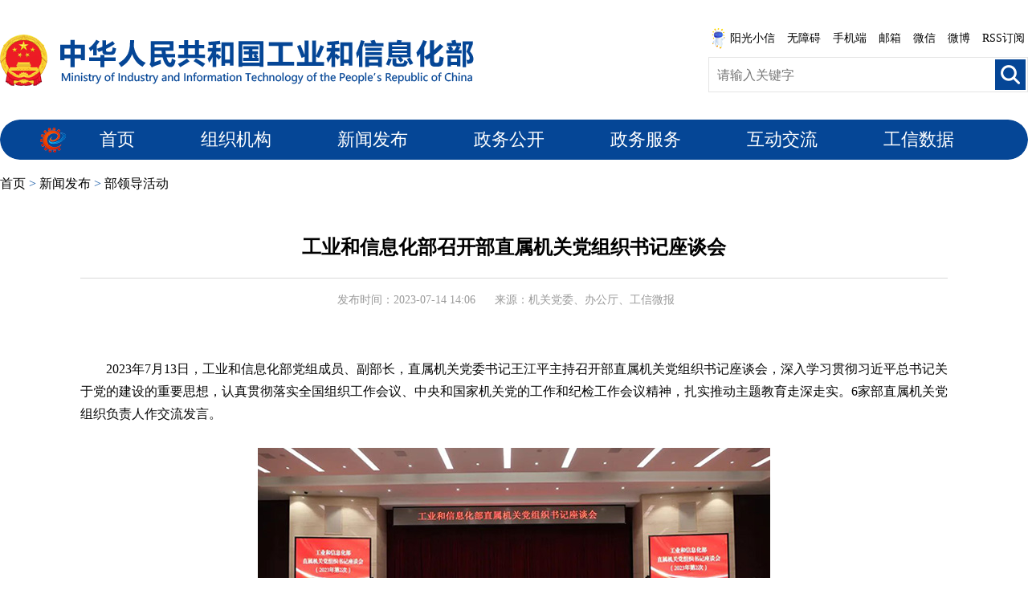

--- FILE ---
content_type: text/html; charset=utf-8
request_url: https://www.miit.gov.cn/xwdt/gxdt/ldhd/art/2023/art_323caedc62e84a96ab90959095bfd8ef.html
body_size: 4255
content:
<!DOCTYPE html PUBLIC "-//W3C//DTD XHTML 1.0 Transitional//EN" "http://www.w3.org/TR/xhtml1/DTD/xhtml1-transitional.dtd">
<html xmlns="http://www.w3.org/1999/xhtml">
<head>
    <meta http-equiv="Content-Type" content="text/html; charset=utf-8" />
    <meta name="”renderer”" content="”webkit”" /> 
<meta http-equiv="X-UA-Compatible" content="IE=edge,chrome=1">
    
	<META HTTP-EQUIV="pragma" CONTENT="no-cache"><META HTTP-EQUIV="Cache-Control" CONTENT="no-store, must-revalidate">
<style>
@media screen and (max-width: 750px){
 #con_con *{max-width:100% !important;overflow-x:auto !important;}
}
</style>
</META></META></meta><script src="/cms_files/default/script/jslib/jquery.js"></script>
 <script src="/cms_files/default/script/jslib/jquery.cookie.js"></script>
 <script src="/cms_files/default/script/layui/layui.all.js"></script>
 <script src="/cms_files/default/script/layui/layer/layer.js"></script>
 <script src="/script/webglobal.js"></script>
 <script src="/plugins/libs/require.js"></script>
 <script src="/plugins/libs/load.js"></script>
 <script src="/script/webgray.js"></script>
 <link rel="stylesheet" href="/cms_files/default/css/article.css" />
<link rel="stylesheet" href="/cms_files/default/css/iconfont.css" />
<link rel="stylesheet" href="/cms_files/default/script/layui/css/layui.css" />
<title>工业和信息化部召开部直属机关党组织书记座谈会</title>
<meta name="SiteName" content="中华人民共和国工业和信息化部">
<meta name="SiteDomain" content="www.miit.gov.cn">
<meta name="SiteIDCode" content="bm07000001">
<meta name="ColumnName" content="部领导活动">
<meta name="ColumnType" content="部领导活动">
<meta name="ArticleTitle" content="工业和信息化部召开部直属机关党组织书记座谈会">
<meta name="PubDate" content="2023-07-14 15:00">
<meta name="ContentSource" content="机关党委、办公厅、工信微报">
<meta name="Keywords" content="党,工作,组织,全面,建设">
<meta name="Author" content="">
<meta name="Description" content="2023年7月13日，工业和信息化部党组成员、副部长，直属机关党委书记王江平主持召开部直属机关党组织书记座谈会，深入学习贯彻习近平总书记关于党的建设的重要思想，认真贯彻落实全国组织工作会议、中央和国家机关党的工作和纪检工作会议精神，扎实推动主题教育走深走实。6家部直属机关党组织负责人作交流发言。">
<meta name="Url" content="/xwdt/gxdt/ldhd/art/2023/art_323caedc62e84a96ab90959095bfd8ef.html">
<meta name="MakeTime" content="2024-09-20 14:42:54">

<meta id="pagetype" content="1">
</meta></meta></meta></meta></meta></meta></meta></meta></meta></meta></meta></meta></meta></meta></head>

<body id="page_type" alt="文章页" class="wzy-wrapper">
<link type="text/css" href="/cms_files/webmiit/tplobject/gxbsy/ff67ad1d084a4a7693d9cac7ab3e299a/images/layout.css" rel="stylesheet" />
<link href="/cms_files/webmiit/tplobject/gxbsy/ff67ad1d084a4a7693d9cac7ab3e299a/images/main.css" type="text/css" rel="stylesheet">

<script type="text/javascript" src="/cms_files/webmiit/tplobject/gxbsy/ff67ad1d084a4a7693d9cac7ab3e299a/images/pdy_tyyr.js"></script>

<div class="w1100 head clearfix"><script src="/cms_files/filemanager/script/201911/6b79016112cc4d66aeb22aa6d9d999dc.js" type="text/javascript" charset="utf-8"></script>
</div>
<script src="/cms_files/filemanager/script/20201/f77a47db235946388a3ee648b566c5ac.js" type="text/javascript" charset="utf-8"></script>
<div style="background:url(/cms_files/webmiit/tplobject/gxbsy/ff67ad1d084a4a7693d9cac7ab3e299a/images/7037090.png) repeat-x; width:100%; height:10px;"></div>

<div class="w980 center mnav">
    <span>
      <a href="/index.html">首页</a>  >  
      <a href="/xwfb/index.html">新闻发布</a>  >  
      <a href="/xwfb/bldhd/index.html">部领导活动</a>
    </span>
</div>

<div class="w980 center cmain">
<script src="/cms_files/filemanager/1226211233/script/20238/ac3a4b2a769f440d86dc4b78a6dc142d.js" type="text/javascript" charset="utf-8"></script>    
    <div class="ctitle">
        
        <h1 id="con_title">工业和信息化部召开部直属机关党组织书记座谈会</h1>
        
    
    </div>
    
    <div class="cinfo center">
        <span id="con_time">发布时间：2023-07-14 14:06</span>  <span>来源：机关党委、办公厅、工信微报</span>
    </div>
    
    
    <div class="ccontent center" id="con_con" style="font-size:14px;font-family:'宋体';">
        <p style="text-indent: 2em;">2023年7月13日，工业和信息化部党组成员、副部长，直属机关党委书记王江平主持召开部直属机关党组织书记座谈会，深入学习贯彻习近平总书记关于党的建设的重要思想，认真贯彻落实全国组织工作会议、中央和国家机关党的工作和纪检工作会议精神，扎实推动主题教育走深走实。6家部直属机关党组织负责人作交流发言。</p><p style="text-indent: 2em;"><br /></p><p style="text-align: center;"><img title="640.jpg" style="border:none;" src="/cms_files/filemanager/1226211233/picture/20236/5e097701b48246669ec2db59ccdabdc4.jpg" /></p><p><br /></p><p style="text-indent: 2em;">大家一致认为，习近平总书记关于党的建设的重要思想，高屋建瓴、视野宏阔、内涵丰富、博大精深、逻辑严密、科学系统，是全面推进新时代党的建设新的伟大工程的根本遵循和行动指南。大家纷纷表示，要把学习贯彻习近平总书记关于党的建设的重要思想作为新时代党的建设的一项重大政治任务抓紧抓好，锚定推进新型工业化发展目标、现实特点和工作需要，提升党的组织体系整体效能，引领保障工业和信息化高质量发展。</p><p><br /></p><p style="text-indent: 2em;">会议强调，各单位要深入学习贯彻习近平总书记关于党的建设的重要思想，在加强党的领导、推进党的事业、全面从严治党中充分发挥职能作用，始终以坚持和加强党中央集中统一领导为最高原则，以忠诚为党护党、全力兴党强党为根本使命，以解决大党独有难题、健全全面从严治党体系为重大任务，做好新时代新征程党建和组织工作，为推动新型工业化、建设制造强国和网络强国提供坚强组织保证。扎实推进各项重点工作任务，持续完善党员、干部理论教育培训长效机制，大力抓好领导班子和干部队伍建设，着力强化优化人才支撑体系，切实增强基层党组织政治功能和组织功能，坚持从严管理党员全面提高党员队伍质量，不折不扣把党中央决策部署落到实处。全面准确把握主题教育的目标要求，把理论学习、调查研究、推动发展、检视整改等贯通起来，有机融合、一体推进，确保圆满完成党的建设和业务发展各项任务。</p><p><br /></p><p style="text-indent: 2em;">会议要求，各单位党组织负责人要知责于心、担责于身、履责于行，用心用情用力、主动担当作为，组织广大党员、干部全面推动主题教育走深走实，全面提升党建工作质量，把主题教育和党建工作成果切实转化为引领保障工业和信息化高质量发展的实际成效。</p><p><br /></p><p style="text-indent: 2em;">部党建工作领导小组成员单位主要负责同志，部机关各司局、部直属各单位、部代管基金公司党组织负责人参加会议。</p>
        
        
    
    
    
    </div>
    
    <!--二维码-->
    <div id="ewmzs"></div>
    
    <div class="article_fd">
        <div class="article_fd_l">
            <div class="share">
                <!--分享代码开始-->
                <div id="shareSc"></div>
                <!--分享代码结束-->
            </div>
    
        </div>
    
        <div class="article_fd_r">
            <a href="javascript:window.scrollTo(0,0);">【返回顶部】</a>
            <a href="javascript:window.opener=null;window.open('','_self');window.close();">【关闭窗口】</a>
            <a href="javascript:window.print()">【打印本页】</a>
        </div>
    
    </div>
           <style>
    .cinfo span{ margin-right:20px}
    </style>       
    
    <script>
        $(function () {
               var ua = window.navigator.userAgent.toLowerCase();
if (window.screen.width < 648) {
 $(".ccontent a").each(function(){
     if ($(this).attr("href").indexOf("attach")!==-1) {
         $(this).attr("download",$(this).text());
         if (ua.match(/micromessenger/i) == 'micromessenger') {
                    $(this).on("click",function () {
                        atturl = "https://www.miit.gov.cn"+$(this).attr("href")
                        wx.miniProgram.navigateTo({
                     url:"/pages/file-upload/main?url="+encodeURIComponent(atturl)
                     });
                     
                     return false;
                    })
                 // 打开微信特定页面，然后下载文件
             } 

     }
    
 })
}
        })
     
</script>




<script>
var authorizedReadUnitId = "ed3727ac522348a8ab836d8954192cf9";
</script><script id="ed3727ac522348a8ab836d8954192cf9" src="/cms_files/default/script/AuthorizedRead/unitbuild.js?v=3.1.3-GXB" webId="8d828e408d90447786ddbe128d495e9e" parseType="build" url="/api-gateway/jpaas-publish-server/front/page/build/unit" queryData="{&quot;parseType&quot;:&quot;build&quot;,&quot;webId&quot;:&quot;8d828e408d90447786ddbe128d495e9e&quot;,&quot;tplSetId&quot;:&quot;209741b2109044b5b7695700b2bec37e&quot;,&quot;pageType&quot;:&quot;article&quot;,&quot;tagId&quot;:&quot;文章正文2&quot;,&quot;editType&quot;:&quot;null&quot;,&quot;pageId&quot;:&quot;323caedc62e84a96ab90959095bfd8ef&quot;}"></script>

</div>

<script src="/cms_files/filemanager/script/20201/840397482ca5455aa2209d4942e43e72.js" type="text/javascript" charset="utf-8"></script>

<script type="text/javascript" src="/cms_files/webmiit/tplobject/gxbsy/ff67ad1d084a4a7693d9cac7ab3e299a/images/shareSc.js"></script>
</link></body>
</html>

--- FILE ---
content_type: text/html; charset=utf-8
request_url: https://www.miit.gov.cn/jubac/sync/detailcollect.do
body_size: 5088
content:
var juba_domain={'domain':'www.miit.gov.cn','webid':'12'};vcdomain = 'https://ythxxfb.miit.gov.cn/jubac/sync/getUserInfo.do';
(function() {
    var vc_path = vcdomain;
    var D = top.document,
    L = D.location,
    R = D.referrer,
    W = window,
    E = encodeURIComponent;
    var iscookie = navigator.cookieEnabled ? "1": "0";
    var timestamp = Date.parse(new Date());
    var l_time = "0";
    var old_time = "0";
    var lastdays = "-1";
    var userAgent = navigator.userAgent;
    var VC = {
        client: {},
        getUser: function() {
            var userdata = getCookie("_jubacdata");
            if (userdata != null && userdata != "") {
                this.client.userdata = userdata
            }
        },
        getMeta: function() {
            var artid = "";
            var artid1 = document.getElementById("artid");
            if (artid1 != null) {
                artid = artid1.content
            }
            var colid = "";
            var colid1 = document.getElementById("colid");
            if (colid1 != null) {
                colid = colid1.content
            }
            var itemid = "";
            var themeid = "";
            var themename = "";
            var deptid = "";
            var itemname = "";
            var deptname = "";
            var itemname1 = document.getElementById("itemname");
            if (itemname1 != null) {
                itemname = itemname1.name;
                themename = itemname1.content
            }
            var deptname1 = document.getElementById("deptname");
            if (deptname1 != null) {
                deptname = deptname1.content
            }
            this.client.artid = artid;
            this.client.colid = colid;
            this.client.itemid = itemid;
            this.client.itemname = itemname;
            this.client.themeid = themeid;
            this.client.themename = themename;
            this.client.deptid = deptid;
            this.client.deptname = deptname
        },
        getRnd: function() {
            this.client.rnd = Math.round(Math.random() * 4000000000)
        },
        getCookid: function() {
            var uv = "";
            visitortype = "1";
            var date = new Date();
            var year = date.getFullYear();
            var month = date.getMonth() + 1;
            var strDate = date.getDate();
            if (month < 10) {
                month = "0" + month
            }
            if (strDate < 10) {
                strDate = "0" + strDate
            }
            var currentDate = "" + year + month + strDate;
            if (iscookie == 0) {
                uv = 0;
                visitortype = "2"
            } else {
                if (W.localStorage) {
                    uv = eval(localStorage.getItem("juba_cookid"));
                    if (uv == null) {
                        var rand1 = parseInt(Math.random() * 4000000000);
                        var rand2 = parseInt(Math.random() * 4000000000);
                        uv = eval(String(rand1) + String(rand2));
                        visitortype = "0";
                        localStorage.setItem("" + uv + currentDate, uv)
                    } else {
                        var todaycookie = localStorage.getItem("" + uv + currentDate);
                        if (todaycookie != null) {
                            visitortype = "0"
                        }
                        var lastt = localStorage.getItem("lasttime" + uv);
                        if (lastt == null) {
                            lastdays = 0
                        } else {
                            lastdays = eval(currentDate) - eval(lastt)
                        }
                    }
                    localStorage.setItem("lasttime" + uv, currentDate);
                    localStorage.setItem("juba_cookid", uv)
                }
            }
            this.client.cookid = uv;
            this.client.visitortype = visitortype;
            this.client.lastdays = lastdays
        },
        getSessionid: function() {
            var session = "";
            var sessiontype = "1";
            if (iscookie == 0) {
                session = 0;
                var sessiontype = "2"
            } else {
                if (W.sessionStorage) {
                    session = eval(sessionStorage.getItem("juba_sessionid"));
                    if (session == null) {
                        var rand1 = parseInt(Math.random() * 4000000000);
                        var rand2 = parseInt(Math.random() * 4000000000);
                        session = eval(String(rand1) + String(rand2));
                        sessiontype = "0"
                    } else {
                        old_time = eval(sessionStorage.getItem("timestamp"));
                        if (old_time != null) {
                            l_time = timestamp - old_time
                        }
                    }
                    sessionStorage.setItem("timestamp", timestamp);
                    sessionStorage.setItem("juba_sessionid", session)
                }
            }
            this.client.l_time = l_time / 1000;
            this.client.old_time = timestampToTime(old_time);
            this.client.sessionid = session;
            this.client.sessiontype = sessiontype
        },
        getUrl: function() {
            var visiturl = L.href ? E(L.href) : "";
            var jubacurl = D.getElementsByTagName("meta")["server"];
            if (jubacurl != null) {
                this.client.url = jubacurl.content
            } else {
                this.client.url = visiturl
            }
        },
        getTitle: function() {
            var title = D.title;
            title = encodeURI(title);
            var jubactitle = D.getElementsByTagName("meta")["ArticleTitle"];
            if (jubactitle != null) {
                title = jubactitle.content
            }
            this.client.title = title
        },
        getUrltype: function() {
            var urltype = typeof(juba_uuid) == "undefined" ? "": juba_uuid;
            if (urltype == null || urltype == "" || typeof(urltype) == "undefined") {
                var pagetypeid = D.getElementsByTagName("meta")["pagetype"];
                if (pagetypeid != null) {
                    urltype = pagetypeid.content == 3 ? 0 : pagetypeid.content
                } else {
                    urltype = geturltype()
                }
            }
            this.client.urltype = urltype
        },
        getPubdate: function(){
        	var pubdateid = D.getElementsByTagName("meta")["PubDate"];
        	if(pubdateid!=null){
        		pubdate = pubdateid.content;
        	}else{
        		pubdate = "";
        	}
        	this.client.pubdate = pubdate
        },
        getContentsource: function(){
        	var source = D.getElementsByTagName("meta")["ContentSource"];
        	if(source!=null){
        		contentsource = source.content
        	}else{
        		contentsource = "";
        	}
        	this.client.contentsource = contentsource
        },
        getHostname: function() {
            this.client.hostname = L.hostname
        },
        getRef: function() {
            this.client.ref = R ? E(R) : ""
        },
        getartcount: function() {
            var ispagecount = document.getElementById("artcount");
            if (ispagecount) {
                this.client.ispagecount = 1
            }
        },
        getBrowserType: function() {
            var isOpera = userAgent.indexOf("Opera") > -1;
            var isIE = userAgent.indexOf("compatible") > -1 && userAgent.indexOf("MSIE") > -1 && !isOpera;
            var isIE11 = userAgent.indexOf("rv") > -1 && !isOpera;
            var isEdge = userAgent.indexOf("Windows NT 6.1; Trident/7.0;") > -1 && !isIE;
            var isFF = userAgent.indexOf("Firefox") > -1;
            var isSafari = userAgent.indexOf("Safari") > -1 && userAgent.indexOf("Chrome") == -1;
            var isChrome = userAgent.indexOf("Chrome") > -1 && userAgent.indexOf("Safari") > -1;
            var isUC = userAgent.indexOf("UCBrowser") > -1;
            var isQQ = userAgent.indexOf("QQBrowser") > -1;
            if (isIE) {
                var reIE = new RegExp("MSIE (\\d+\\.\\d+);");
                reIE.test(userAgent);
                var fIEVersion = parseFloat(RegExp["$1"]);
                if (fIEVersion == 7) {
                    this.client.browser = "IE7"
                } else {
                    if (fIEVersion == 8) {
                        this.client.browser = "IE8"
                    } else {
                        if (fIEVersion == 9) {
                            this.client.browser = "IE9"
                        } else {
                            if (fIEVersion == 10) {
                                this.client.browser = "IE10"
                            } else {
                                this.client.browser = "IE7以下版本"
                            }
                        }
                    }
                }
            } else {
                if (isIE11) {
                    this.client.browser = "IE11"
                } else {
                    if (isSafari) {
                        this.client.browser = "Safari"
                    } else {
                        if (isChrome) {
                            this.client.browser = "Chrome"
                        } else {
                            if (isFF) {
                                this.client.browser = "Firefox"
                            } else {
                                if (isOpera) {
                                    this.client.browser = "Opera"
                                } else {
                                    if (isEdge) {
                                        this.client.browser = "Edge"
                                    } else {
                                        if (isUC) {
                                            this.client.browser = "UC浏览器"
                                        } else {
                                            if (isQQ) {
                                                this.client.browser = "QQ浏览器"
                                            } else {
                                                this.client.browser = "其它浏览器"
                                            }
                                        }
                                    }
                                }
                            }
                        }
                    }
                }
            }
        },
        getClientOs: function() {
            var name = "unknown";
            if (userAgent.indexOf("Android") != -1) {
                name = "Android"
            } else {
                if (userAgent.indexOf("iPhone") != -1) {
                    name = "iPhone"
                } else {
                    if (userAgent.indexOf("SymbianOS") != -1) {
                        name = "SymbianOS"
                    } else {
                        if (userAgent.indexOf("Windows Phone") != -1) {
                            name = "Windows Phone"
                        } else {
                            if (userAgent.indexOf("iPad") != -1) {
                                name = "iPad"
                            } else {
                                if (userAgent.indexOf("iPod") != -1) {
                                    name = "iPod"
                                }
                            }
                        }
                    }
                }
            }
            if (name != "unknown") {
                this.client.os = name;
                this.client.terminal = "app";
                return
            }
            if (userAgent.indexOf("Windows NT 10.0") != -1) {
                name = "Windows 10"
            } else {
                if (userAgent.indexOf("Windows NT 6.2") != -1) {
                    name = "Windows 8"
                } else {
                    if (userAgent.indexOf("Windows NT 6.1") != -1) {
                        name = "Windows 7"
                    } else {
                        if (userAgent.indexOf("Windows NT 6.0") != -1) {
                            name = "Windows Vista"
                        } else {
                            if (userAgent.indexOf("Windows NT 5.1") != -1) {
                                name = "Windows XP"
                            } else {
                                if (userAgent.indexOf("Windows NT 5.0") != -1) {
                                    name = "Windows 2000"
                                } else {
                                    if (userAgent.indexOf("Mac") != -1) {
                                        name = "Mac/iOS"
                                    } else {
                                        if (userAgent.indexOf("X11") != -1) {
                                            name = "UNIX"
                                        } else {
                                            if (userAgent.indexOf("Linux") != -1) {
                                                name = "Linux"
                                            }
                                        }
                                    }
                                }
                            }
                        }
                    }
                }
            }
            this.client.os = name;
            this.client.terminal = "pc"
        },
        getCookieEnabled: function() {
            this.client.cookie = navigator.cookieEnabled ? "1": "0"
        },
        getJavaEnabled: function() {
            this.client.java = navigator.javaEnabled ? "1": "0"
        },
        getResolution: function() {
            this.client.resolution = W.screen.width + "x" + W.screen.height
        },
        getColorDepth: function() {
            this.client.color = W.screen ? W.screen.colorDepth + "-bit": ""
        },
        getFlash: function() {
            if (navigator.plugins && typeof navigator.plugins["Shockwave Flash"] == "object") {
                var a = navigator.plugins["Shockwave Flash"].description;
                if (a && (!navigator.mimeTypes || !navigator.mimeTypes["application/x-shockwave-flash"] || navigator.mimeTypes["application/x-shockwave-flash"].enabledPlugin)) {
                    this.client.flash = a.replace(/^.*\s+(\S+)\s+\S+$/, "$1")
                }
            } else {
                if (W.ActiveXObject) {
                    try {
                        if (a = new ActiveXObject("ShockwaveFlash.ShockwaveFlash")) { (version = a.GetVariable("$version")) && (this.client.flash = version.replace(/^.*\s+(\d+),(\d+).*$/, "$1.$2"))
                        }
                    } catch(b) {}
                }
            }
        },
        getLanguage: function() {
            var a = navigator;
            this.client.lan = (a.systemLanguage ? a.systemLanguage: a.browserLanguage ? a.browserLanguage: a.language ? a.language: a.userLanguage ? a.userLanguage: "-").toLowerCase()
        },
        getEngine: function() {
            var r = R.toLowerCase();
            var aSites = new Array("google.", "baidu.", "soso.", "so.", "360.", "yahoo.", "youdao.", "sogou.", "gougou.", "bing.", "jike.", "taobao.", "soku.", "easou.", "uc.", "sm.", "chinaso.", "jrobot");
            var b = "";
            for (ji in aSites) {
                if (r.indexOf(aSites[ji]) > 0) {
                    b = aSites[ji];
                    if (b == "google.") {
                        b = "Google"
                    } else {
                        if (b == "baidu.") {
                            b = "百度"
                        } else {
                            if (b == "soso.") {
                                b = "搜搜"
                            } else {
                                if (b == "360." || b == "so.") {
                                    b = "360搜索"
                                } else {
                                    if (b == "yahoo.") {
                                        b = "雅虎"
                                    } else {
                                        if (b == "youdao.") {
                                            b = "有道"
                                        } else {
                                            if (b == "sogou.") {
                                                b = "搜狗"
                                            } else {
                                                if (b == "gougou.") {
                                                    b = "狗狗搜索"
                                                } else {
                                                    if (b == "bing.") {
                                                        b = "Bing"
                                                    } else {
                                                        if (b == "jike.") {
                                                            b = "即刻搜索"
                                                        } else {
                                                            if (b == "taobao.") {
                                                                b = "淘宝搜索"
                                                            } else {
                                                                if (b == "soku.") {
                                                                    b = "搜酷"
                                                                } else {
                                                                    if (b == "easou.") {
                                                                        b = "宜搜"
                                                                    } else {
                                                                        if (b == "uc.") {
                                                                            b = "UC搜索"
                                                                        } else {
                                                                            if (b == "sm.") {
                                                                                b = "神马搜索"
                                                                            } else {
                                                                                if (b == "chinaso.") {
                                                                                    b = "中国搜索"
                                                                                } else {
                                                                                    if (b == "jrobot") {
                                                                                        b = "jrobot"
                                                                                    }
                                                                                }
                                                                            }
                                                                        }
                                                                    }
                                                                }
                                                            }
                                                        }
                                                    }
                                                }
                                            }
                                        }
                                    }
                                }
                            }
                        }
                    }
                    this.client.engine = b;
                    return
                }
            }
            this.client.engine = b;
            return
        },
        getKeyword: function() {
            var dq = getDomainQuery(R);
            var q = "&q";
            eval("grep=/" + q + "=.*&/i;");
            str = dq[1].match(grep);
            if (str == null) {
                keyword = null
            } else {
                keyword = str.toString().split("=")[1].split("&")[0];
                keyword = decodeURIComponent(keyword)
            }
            this.client.keyword = keyword;
            return keyword
        },
        postData: function() {
            var param = [];
            for (var ji in this.client) {
                var h = E(this.client[ji]);
                if (h) {
                    param.push(ji + "=" + h)
                }
            }
            var head = D.getElementsByTagName("head")[0];
            var script = D.createElement("script");
            script.type = "text/javascript";
            script.src = vc_path + "?" + param.join("&") + "&num=" + Math.random() + "&callback=handleResponse";
            head.appendChild(script)
        },
        unique: function() {
            var time = (new Date()).getTime() + "-",
            j = 0;
            return function() {
                return time + (j++)
            }
        },
        sameDomaina: function(a, b) {
            b = eval(b);
            var webid = b["webid"];
            if (webid != null) {
                this.client.webid = webid;
                this.client.hostname = b["domain"];
                return true
            } else {
                return false
            }
        },
        init: function() {
            if (this.sameDomaina(L.host, juba_domain)) {
                this.getCookid();
                this.getSessionid();
                this.getUrl();
                this.getTitle();
                this.getUrltype();
                this.getPubdate();
                this.getContentsource();
                this.getMeta();
                this.getUser();
                this.getRef();
                this.getBrowserType();
                this.getClientOs();
                this.getCookieEnabled();
                this.getJavaEnabled();
                this.getResolution();
                this.getColorDepth();
                this.getFlash();
                this.getLanguage();
                this.getEngine();
                this.getKeyword();
                this.getartcount();
                this.postData()
            } else {
                console.log("----")
            }
        }
    };
    VC.init()
})();
function getDomainQuery(url) {
    var d = [];
    var st = url.indexOf("//", 1);
    var _domain = url.substring(st + 1, url.length);
    var et = _domain.indexOf("/", 1);
    d.push(_domain.substring(1, et));
    d.push(_domain.substring(et + 1, url.length));
    return d
}
function handleResponse(visitcount) {
    var art = document.getElementById("artcount");
    if (art != null) {
        art.innerHTML = visitcount
    }
}
function ajax_method(url, method) {
    var ajax = new XMLHttpRequest();
    ajax.open(method, url);
    ajax.send();
    ajax.onreadystatechange = function() {
        if (ajax.readyState == 4 && ajax.status == 200) {
            var art = document.getElementById("artcount");
            if (art == null) {
                return
            } else {
                art.innerHTML = ajax.responseText
            }
        }
    }
}
function ajax_detail(url, method) {
    var ajax = new XMLHttpRequest();
    ajax.open(method, url);
    ajax.send()
}
function timestampToTime(timestamp) {
    if (timestamp == null) {
        return ""
    }
    var date = new Date(timestamp);
    var Y = date.getFullYear() + "-";
    var M = (date.getMonth() + 1 < 10 ? "0" + (date.getMonth() + 1) : date.getMonth() + 1) + "-";
    var D = (date.getDate() < 10 ? "0" + date.getDate() : date.getDate()) + " ";
    var h = (date.getHours() < 10 ? "0" + date.getHours() : date.getHours()) + ":";
    var m = (date.getMinutes() < 10 ? "0" + date.getMinutes() : date.getMinutes()) + ":";
    var s = date.getSeconds() < 10 ? "0" + date.getSeconds() : date.getSeconds();
    return Y + M + D + h + m + s
}
function getCookie(name) {
    var strcookie = document.cookie;
    var arrcookie = strcookie.split("; ");
    for (var ji = 0; ji < arrcookie.length; ji++) {
        var arr = arrcookie[ji].split("=");
        if (arr[0] == name) {
            return arr[1]
        }
    }
    return ""
}
function geturltype() {
    var type = -1;
    var url = top.document.location.toString();
    url = url.split("/").slice(3)[0];
    if (url != null && url != "") {
        if (url == "art") {
            type = 1
        } else {
            if (url == "col") {
                type = 2
            } else {
                if (url == "index.html") {
                    type = 0
                }
            }
        }
    } else {
        type = 0
    }
    return type
};

--- FILE ---
content_type: text/css
request_url: https://www.miit.gov.cn/cms_files/webmiit/tplobject/gxbsy/ff67ad1d084a4a7693d9cac7ab3e299a/images/layout.css
body_size: 7697
content:
@charset "utf-8";
/* CSS Document */
body{margin:0; padding:0;}
body{font-family:Microsoft YaHei; color:#333; font-size:12px; }
body,h1,h2,h3,h4,ul,li,dl,dt,dd,p,img,em{margin:0; padding:0; border:0; list-style:none; font-style:normal;}
body{background:none;}

a{text-decoration:none; color:#666;}
a:hover{color:#5089d5;}
.clear{font-size:0; clear:both;}
.fl{float:left;}
.fr{float:right;}
.mt10{margin-top:10px;}
.mb10{margin-bottom:10px;}
.mb15{margin-bottom:15px;}
.w980{width:1100px;}
.w1100{width:1100px;}
.center{margin:0 auto;}
.header{background:none no-repeat top center; height:165px;}
.header_con{height:165px; position:relative;}
.nav_con{position:absolute; width:100%; bottom:0;}
.nav_con a{color:#fff; display:block; text-align:center; width:14%; float:left; font-size:16px; font-weight:bold; height:40px;}
.nav_con a{line-height:40px;}
.nav_con a.nav_curr{background:#114179;}
.logo{
	position:absolute;
	width:500px;
	height:70px;
	left:22px;
	top:21px;
	text-indent:-9999px;
}
.stext{
	position:absolute;
	right:184px;
	top:73px;
	background:none;
	border:0;
}

.sbtn{
	position:absolute;
	display:block;
	width:70px;
	height:35px;
	left:911px;
	top:65px;
	text-indent:-9999px;
}

.sjd,.wza,.qta{position:absolute; width:27px; height:27px; display:block; text-indent:-9999px;}

.sjd{
	left:892px;
	top:4px;
}

.wza{
	left:924px;
	top:4px;
}
.qta{
	left:954px;
	top:5px;
}

.stext2{
	position:absolute;
	left:623px;
	top:47px;
	width:360px;
}

.stext2 a{color:#95c0ec; padding-right:8px; font-size:13px;}


.main{background:none top repeat-x; padding-bottom:15px;}
.con_one{padding:15px 0;}
.hd{width:654px; height:295px;}
.szyw{width:295px;}
.szyw_title a{display:block; float:left; width:32%; background:#bebebe; text-align:center; border-left:1px #ededed solid;}
.szyw_title a{height:38px; line-height:38px; font-size:16px; color:#fff;}
.szyw_con ul{padding-top:20px;}
.szyw_con ul li{padding-left:25px; line-height:24px; margin-top:8px; background:url(1266802.png) 5px 10px no-repeat;}
.szyw_con ul li{position:relative;}
.szyw_con ul li span{position:absolute; right:0; top:0;}
.szyw_con ul li a{font-size:14px;}
a.szyw_title_curr{background:#5089d5; color:#fff;}
.con_two{padding-top:15px;}
.ct_left{width:655px;}
.ct_right{width:295px;}

.common_one dl{padding-top:15px; border-top:1px #000 solid;}
.common_one dl dt{float:left;}
.common_one dl dd{float:left; width:550px;margin-left:22px;}
.common_one dl dd a{display:block; float:left; width:24%; background:#e8e8e8; height:28px; line-height:28px; text-align:center;}
.common_one dl dd a{border-left:1px #fff solid; color:#333; font-size:14px;}
.common_one dl dd a.common_one_curr{background:#5089d5; color:#fff;}

.video{background:#f7f7f7;}
.video dl{padding:10px; overflow:hidden;}
.video dl dt{float:left; margin-right:8px;}
.video dl dd{color:#666; line-height:26px;}

.zt_con{padding:10px;}
.ct_bsfw{width:463px;}
.ct_ggfw{width:176px; height:342px; background:#f3f5f7; border-top:1px #000 solid;}

.bsdh strong{font-size:14px; color:#0062bd;}
.bsdh{padding-top:10px; border-top:1px #ccc dotted; margin-top:10px;}
.ct_gzcy_con{padding-top:10px;}
.ctgc_left{width:180px;}
.ctgc_right{width:440px;}
.tjc_left{width:80px;}
.tjsj_con{padding:6px;}
.tjc_right{width:185px;}
.tjc_right ul li{font-size:14px; line-height:23px;}


.tjc_left a{display:block; background:#e8e8e8; height:32px; line-height:32px;}
.tjc_left a{text-align:center; color:#333; border-bottom:1px #fff solid;}
.tjc_left a.tjc_curr{background:#0062bd; color:#fff;}

.ctgc_right dl dd{position:relative; height:26px; line-height:26px; font-size:14px;}
.ctgc_right dl dd span{position:absolute; right:0; top:0; color:#999; font-size:12px;}
.ctgc_right dl dt a{font-size:18px; font-weight:bold; color:#0068c8;}
.ctgc_right dl dt{padding-bottom:8px;}

.gary_border{border:1px #d7d7d7 solid;}
.common_title{height:28px; background:#f7f7f7; border-bottom:2px #5089d5 solid; position:relative;box-sizing: content-box;}
.common_title dl dt a{display:inline-block; height:28px; line-height:28px; padding:0 15px;}
.common_title dl dt a{color:#333; font-size:14px;}
.common_title dl dt a.ct_curr{background:#5089D5; color:#fff;}
.common_title dl dd{position:absolute; right:10px; top:0; line-height:28px;}

.mnav{background:none no-repeat 0 center; height:50px; line-height:50px; color:#1156a4;font-size:14px;}
.mnav a{color:#1156a4;}
.mnav span{padding-left:25px;}
.cmain{border-top:1px #d9d9d9 solid; background:#f9f9f9;}
.ctitle{height:120px; line-height:120px; text-align:center;}

.cinfo{line-height:1; color:#999; text-align:center; width:730px; border-top:1px #d9d9d9 solid;padding:20px 0;}
.cinfo a{color:#999;}
.ccontent{width:730px; line-height:26px; color:#070707; padding:45px 0 0 0;}
.ctool{text-align:center; height:65px; line-height:65px;}
.ctool a{font-size:14px; font-weight:bold; color:#1563b3;}

div.clist{margin-top:30px;}
.ctree_title{background:none no-repeat; height:64px;}
.ctree_title h1{line-height:58px; height:64px; font-size:28px; color:#fff; padding-left:15px;}
.clist_r_title{height:50px; border-bottom:1px #ccc solid;}
.clist_r_title span{font-size:22px;}


.clist_con{padding-bottom:30px;}
.clist_con ul{padding-left:20px; padding-top:30px;}
.clist_con ul li{position:relative; background:url(1266802.png) no-repeat 0 center; height:32px;}
.clist_con ul li a{font-size:14px; line-height:32px; padding-left:15px;color:#333;}
.clist_con ul li a:hover,
.tsy-ldjs .con-ul li a:hover,
.tplgd_wz a:hover{color:#5089d5 !important;}
.clist_con ul li span{position:absolute; right:0; top:0; line-height:32px;}

.bylr{text-align:center; line-height:24px;}
.bylr a{display:inline-block; font-size:14px; padding:0 15px;}

/*.sjkcx{height:138px; background:url(1266817.jpg) no-repeat; margin-top:30px;}*/
.sjkcx{height:138px; margin-top:30px;}
.tjfxsj,.jpsjfx{margin-top:30px;}
.sjkcx dl dt{padding:20px;}
.sjkcx dl dt span{font-size:24px; font-weight:bold;}
.sjkcx dl dd{padding:10px 20px;}


.common_two dl dt{border-bottom:1px #ccc solid; padding-bottom:20px;}
/*.common_two dl dt span{font-size:24px;}*/


.common_r_list dl{background:#f7f7f7; padding-bottom:15px;}
.common_r_list dl dt{padding:15px; background:#fff; border-bottom:1px #9c9c9c solid; font-size:18px; position:relative;}
.common_r_list dl dt img{position:absolute; bottom:0; right:0;}
.common_r_list dl dd{padding:10px 0 0 30px; line-height:24px; background:url(1266802.png) no-repeat 15px 20px;}
.common_r_list dl dd a{font-size:14px;}


.cylxdh{padding-bottom:6px;float:left;}
.cylxdh2{padding-bottom:50px;}
.twzb{padding-top:30px;}
.cylxdh ul {padding-top:15px;}
.cylxdh ul li{float:left; width:49%; font-size:14px; line-height:26px; border-right:1px #ccc dashed;}
.cylxdh ul li span{padding-left:30px;}

.twzb{padding-bottom:20px; border-bottom:1px #ccc dashed;}
.twzb dl dt{float:left; padding-right:15px;}
.twzb dl{padding-top:20px;}
.twzb dd a{font-size:16px; color:#0066c9; font-weight:bold;}
.twzb dd{line-height:25px; font-size:14px;}

.tsy-ldjs .common_two dl dt span{font-size:24px;}
.dzld{padding-top:30px;font-size:0;}
.dzld dl{width:208px; margin:0 33px;padding-bottom:18px;position:relative;vertical-align: top;display:inline-block;}
.dzld dl dd{font-size:14px; line-height:26px;}

.jkqyts1 a{float:left;}
.jkqyts1 a + a{margin-left:19px;}

.tpjj_con a{white-space: nowrap;overflow: hidden;text-overflow: ellipsis;display: block;}


.footer{background:none top repeat-x; overflow:hidden;}
.footer_con dl{color:#d0d0d0;}
.footer_con dl dt{height:60px; line-height:60px; border-bottom:1px #767676 solid;}
.footer_con dl a{color:#d0d0d0; font-size:14px;}
.footer_text{text-align:center; color:#d0d0d0; margin-top:30px; border-top:1px #333 solid;}
.footer_text{padding:15px 0; line-height:26px;}


/*代码整合*/
/*新闻动态频道页--------------------开始*/
.xwdt-wrapper .common_one{height:52px;}
.xwdt-wrapper .common_one dl dd a{width:19%;}
/*.xwdt-wrapper .common_one dl dd{margin-top:4px;}*/
/*.xwdt-wrapper .common_one dl{padding-top:15px; border-top:1px #000 solid;}*/
/*.xwdt-wrapper .common_one dl dt{float:left;}*/
/*.xwdt-wrapper .common_one dl dd{float:left; width:550px;margin-left:15px;}*/
/*.xwdt-wrapper .common_one dl dd a{display:block; float:right; width:19%; background:#e8e8e8; height:28px; line-height:28px; text-align:center;}*/
/*.xwdt-wrapper .common_one dl dd a{border-left:1px #fff solid; color:#333; font-size:14px;float:left;}*/
/*.xwdt-wrapper .common_one dl dd a.common_one_curr{color:#fff;}*/
.xwdt-wrapper #con_dc1_1,
.xwdt-wrapper #con_dc1_2,
.xwdt-wrapper #con_dc1_3,
.xwdt-wrapper #con_dc1_4{display:none;padding:0 0 0 15px;clear: both;}
.xwdt-wrapper #con_dc1_1{display:block;}
.xwdt-wrapper .xwdt_tu dl{width:260px; float:left; margin-right:20px;}
.xwdt-wrapper .xwdt_tu dl dt img{display:block;}
.xwdt-wrapper .xwdt_tu dl dd{line-height:22px; border:1px #d6d6d6 solid; border-top:0; padding:8px;height:45px;box-sizing:content-box;}
.xwdt-wrapper .xwdt_tu dl dd a{font-size:12px; color:#333;}
.xwdt-wrapper .zt_con{padding:27px;}
.xwdt-wrapper .zt_con a{display:block; padding-bottom:10px;}
/*结束--------------------------------*/


/*信息公开频道页--------------------开始*/
.xxgk-wrapper div.clist{margin-top:10px;}
.xxgk-wrapper .clist td > .new_title{margin-top:30px;}
.xxgk-wrapper .clist td > .new_title + .new_title{margin-top:7px;}
.xxgk-wrapper .xxgkmu3{margin-top:9px;}
.xxgk-wrapper .xxgkmu + .xxgkmu +.xxgkmu,
.xxgk-wrapper .xxgkmu + .xxgkmu +.xxgkmu + .xxgkmu +.xxgkmu{margin-left:0;}
.xxgk-wrapper .xxgkmu + .xxgkmu,
.xxgk-wrapper .xxgkmu + .xxgkmu +.xxgkmu + .xxgkmu,
.xxgk-wrapper .xxgkmu + .xxgkmu +.xxgkmu + .xxgkmu +.xxgkmu + .xxgkmu{margin-left:12px;}
.xxgk-wrapper dt a img{vertical-align:baseline;}
.xxgk-wrapper .common_one > dl{height:52px;box-sizing:border-box;}
.xxgk-wrapper .common_one > dl > dt{line-height:28px;}

.hybz_list dl dt{height:48px; background:url(3755644.jpg) no-repeat; line-height:48px; text-align:center;}
.hybz_list dl dt{font-size:16px; cursor:pointer;}
.hybz_list dl dd{padding:10px; display:none; min-height:0;}
.hybz_list dl dd a{display:inline-block; padding:10px;}
.new_title{height:37px; background:url(5863248.jpg) left top no-repeat;}
.new_title dl dt {height:34px;  line-height:34px; font-size:16px; color:#fff; padding-left:15px;}
.new_title dl dt a{color:#fff; text-decoration:none;}
.new_list{ width:296px;}
.new_list ul{ list-style:none; padding:0px; margin:0px;}
.new_list ul li{ float:left; width:60px; height:60px; padding-top:10px; padding-left:18px;box-sizing:content-box;}
.xxgk-wrapper .clearfix:after{content:".";display:block;height:0;clear:both;visibility:hidden}
.xxgk-wrapper .clearfix{*+height:1%;}

.zfxxgkmu{ width:296px; background-color:#FFF;}
.xxgkmu{width:142px; height:35px; margin-top:8px; background:url(4541962.jpg); float:left; text-align:center;}
.xxgkmu a{ font-family:"微软雅黑"; font-size:14px; color:#bc1d00; line-height:35px;}
.xxgkmu a:hover{ font-family:"微软雅黑"; font-size:14px; color:#bc1d00; line-height:35px;}
.xxgkmu2{ width:142px; height:35px; margin-top:8px; background:url(4541962.jpg);margin-left:12px; float:left; text-align:center;}
.xxgkmu2 a{font-family:"微软雅黑"; font-size:14px; color:#bc1d00; line-height:35px;}
.xxgkmu2 a:hover{font-family:"微软雅黑"; font-size:14px; color:#bc1d00; line-height:35px;}
.xxgkmu3{ width:296px; height:36px; background:url(4542722.jpg) left top no-repeat; margin-top:9px; }
.xxgkmu3 a{font-family:"微软雅黑"; font-size:16px; line-height:32px; color:#FFF; padding-left:88px;}
.xxgkmu3 a:hover{font-family:"微软雅黑"; font-size:16px; line-height:32px; color:#FFF; padding-left:88px;}
.xxgkmu4{width:296px; height:36px; background:url(4541963.jpg) left top no-repeat; margin-top:9px; }
.xxgkmu4 a{ font-family:"微软雅黑"; font-size:16px; line-height:32px; color:#FFF; padding-left:88px;}
.xxgkmu4 a:hover{ font-family:"微软雅黑"; font-size:16px; line-height:32px; color:#FFF; padding-left:88px;}
.xxgkmu5{ width:296px; height:36px; background:url(4542723.jpg) left top no-repeat; margin-top:9px;}
.xxgkmu5 a{ font-family:"微软雅黑"; font-size:16px; line-height:32px; color:#FFF; padding-left:88px;}
.xxgkmu5 a:hover{ font-family:"微软雅黑"; font-size:16px; line-height:32px; color:#FFF; padding-left:88px;}

/*结束--------------------------------*/

/*政务服务频道页--------------------开始*/
.xbt{margin-bottom:20px;}
.xbt a{color:#000;}/*font-size:24px; */
.xzxk{height:118px;width:1120px;}
.xzxk a{display:block; float:left; width:118px; height:105px; background:url(7268929.png); margin-right:22px;}
.xzxk a .img{text-align:center; margin-top:10px;}
.xzxk a .txt{text-align:center; color:#fff; font-size:14px;}
.xzxk2{height:121px; background:url(7268945.png); margin-top:30px; margin-bottom:30px;}
.xzxk2 a{display:block; float:left; width:120px; height:90px;  margin-right:35px; margin-top:20px; }
.xzxk2 a .img{text-align:center; margin-top:10px; margin-bottom:5px;}
.xzxk2 a .txt{text-align:center; color:#1b51ab; font-size:16px; font-weight:bold;}
.ggfw div{height:298px;float:left;}
.ggfw img{vertical-align:middle;}
.ggfw a{display:block; float:left; width:361px; height:66px;  margin-right:5px;border-bottom:1px dashed #ccc; margin-bottom:10px;}
.ggfw a span{margin-left:10px; font-size:14px; color:#000;}
.ggfw a.mr0{margin-right:0px;}
.bsfw{width:500px; float:left}
.bsfw ul li{height:30px; font-size:16px; color:#666; }
.bsfw ul li span{float:right;}
.bsfw {width: 710px;margin-right:60px;}
.wj_fb{ margin-right:75px; margin-bottom:30px;}
.wj_fb a{display:block; background:url(7467695.png) no-repeat; width:226px; height:112px;}
.wj_fb a div{padding-top:30px; padding-left:20px; font-size:18px; color:#145cad; font-weight:bold;}

.img-scroll{ float:left; position:relative; width: 740px;}
.img-scroll .prev,.img-scroll .next{position:absolute; width:28px; height:28px;background: url(7467705.png) no-repeat ; top:40px; cursor:pointer; left:-48px;}
.img-scroll .next { right:-35px; left:auto; background: url(7467720.png);}
.img-list { position:relative; width:740px; overflow:hidden; margin: 0 auto;}
.img-list ul { width:999999px;}
.img-list li { float:left; width:226px; margin-right:22px;}
.img-list li a{display:block; background:url(7467700.png) no-repeat; width:226px; height:112px; font-weight:bold; font-size:16px; color:#3e3535;}
.img-list li a div{padding-top:20px; padding-left:20px;}
.img-list li a:hover{color:#145cad;}
/*结束--------------------------------*/


/*公共参与频道页--------------------开始*/
.gzcy-wrapper div.clist{margin-top:10px;}
.rollBox{width:765px;height:149px;position: relative;}
.rollBox .LeftBotton{height:40px;width:28px;background:url(1278844.jpg) no-repeat;overflow:hidden;float:left;display:inline;margin:30px 2px 0 0;cursor:pointer;}
.rollBox .RightBotton{position: absolute;right: 0;top: 0;height:40px;width:28px;background:url(1278845.jpg) no-repeat;overflow:hidden;float:left;display:inline;margin:30px 0 0 0;cursor:pointer;}
.rollBox .Cont{width:705px;overflow:hidden;float:left;font-family: "Microsoft YaHei";font-size:14px;}
.rollBox .ScrCont{width:10000000px; height:auto;}
.rollBox .Cont .pic{width:176px; height:auto;float:left;}
.rollBox .Cont .pic img{background:#fff;display:block;margin:0 auto;}
.rollBox .Cont .pic p{color:#505050;padding:10px 0;}
.rollBox .Cont a:link,.rollBox .Cont a:visited{color:#626466;text-decoration:none;}
.rollBox .Cont a:hover{color:#f00;text-decoration:underline;}
.rollBox #List1,.rollBox #List2{float:left;}
.cylxdh dl{ list-style:none; padding-top:10px;}
.cylxdh dl dd{ width:210px; float:left; margin-left:55px;}
.cylxdh dl dd:first-child{ margin-left:10px;}

/*结束--------------------------------*/

/*工信数据频道页--------------------开始*/
.gxsj-wrapper{}
.gxsj-box{width:1140px;background:url(7116154.png) no-repeat;height:235px;padding-top:15px;box-sizing:border-box;}
.gxsj-box p{width:530px;line-height:30px;float:left;font-size:14px;color:#fff;padding-left:15px;box-sizing:border-box;margin-right:40px;}
.gxsj-box p a{float:left;color:#fff;}
.gxsj-box p a:hover{text-decoration:underline;}
.gxsj-box p span{float:right;width:50px;display:inline-block;}
.gxsj-box + .gxsj-box{display:none;}

.gxsj-box2-wrap{height:200px;margin-top:10px;float:left;}
.gxsj-box2{width:100%;float:left;}
.gxsj-box2 + .gxsj-box2{display:none;}
.gxsj-box2-l{width:330px;height:210px;float:left;}
.gxsj-box2-l img{width:330px;height:200px;margin-top:5px;}
.gxsj-box2-r{width:750px;padding-left:20px;float:left;}
.gxsj-box2-r p{width:100%;padding-left:10px;float:left;line-height:35px;color:#000;font-size:14px;box-sizing:border-box;}
.gxsj-box2-r a{color:#333;float:left;}
.gxsj-box2-r a:hover{color:#5089d5;}
.gxsj-box2-r span{float:right;width:80px;display:inline-block;text-align:center;}

.common_one dl dd.gxsj-title2 a{display:inline-block;width:93.47px;text-align:center;float:left;}
.common_one dl dd.gxsj-title2 a:nth-child(5){width:105px}
.tjfxsj_con dl{width:275px; height:80px; float:left; padding-left:65px; background:url(1277884.jpg) no-repeat; margin-top:20px; margin-left:25px;box-sizing:content-box;}
.tjfxsj_con dl dt{font-size:16px; font-weight:bold; padding:0 0 5px 0;}
.tjfxsj_con dl dd a{font-size:14px; display:inline-block; padding-right:5px; color:#666; line-height:24px;}
.informa1{ display:block; float:left; width:108px; height:42px; text-align:center; background-color:#e8e8e8; font-family:"微软雅黑"; font-size:16px; line-height:30px; color:#343434; text-decoration:none;}
.informa1 a{display:block; float:left; width:108px; height:42px; text-align:center; background-color:#e8e8e8; font-family:"微软雅黑"; font-size:16px; line-height:30px; color:#343434; text-decoration:none;}
.informa{ display:block; float:left; width:108px; height:42px; text-align:center; background-color:#0066cb; font-family:"微软雅黑"; font-size:16px; line-height:30px; color:#FFF; text-decoration:none;}
.informa a{ display:block; float:left; width:108px; height:42px; text-align:center; background-color:#0066cb; font-family:"微软雅黑"; font-size:16px; line-height:30px; color:#FFF; text-decoration:none;}
.informa a:hover{ display:block; float:left; width:108px; height:42px; text-align:center; background-color:#0066cb; font-family:"微软雅黑"; font-size:16px; line-height:30px; color:#FFF; text-decoration:none;}
/*结束--------------------------------*/

/*专题专栏频道页--------------------开始*/
.ztzl-wrapper .main h2{ font-size: 30px;color: #004995; position: relative;}
.ztzl-wrapper .c_main .abox{margin-right:-50px;}
.ztzl-wrapper .c_main .abox a{float:left;margin-right:48px;width:239px;}
.ztzl-wrapper .main{padding-bottom:0;}
.ztzl-wrapper .c_main h2{margin-bottom:20px;padding:10px;border-bottom:5px solid #eee;}
.ztzl-wrapper .c_main .abox a{padding-top:30px;}
.ztzl-wrapper .c_main .abox a .txt{padding:10px;height:48px;}
.ztzl-wrapper .c_main a.moreBtn{display:block;margin:30px auto;width:200px;height:50px;border-radius:6px;background-color:#478cc7;color:#fff;text-align:center;font-weight:700;line-height:50px;}
.ztzl-wrapper .c_main .linkbox{padding-top:20px;}
.ztzl-wrapper .c_main .linkbox a.aLink{float:left;overflow:hidden;margin:10px;width:346px;height:60px;border-radius:6px;background-color:#e8eff5;}
.ztzl-wrapper .c_main .linkbox a .img{margin:15px 20px 0 30px;}
.ztzl-wrapper .c_main .linkbox a .img img{width:30px;}
.ztzl-wrapper .c_main .linkbox a .txt{overflow:hidden;margin-top:18px;width:240px;white-space:nowrap;}
/*结束--------------------------------*/


/*通用栏目页--------------------开始*/
.border-line{margin-bottom:30px}
.cf.border-line:last-child{margin-bottom:0;}
.layui-laypage .layui-laypage-curr .layui-laypage-em{background-color:#004294;}
/*结束--------------------------------*/


/*特殊页-领导介绍--------------------开始*/
.tsy-ldjs .font14{font-size:14px;}
.tsy-ldjs .font14 a{color:#000;}
.tsy-ldjs .tplgdwrap{width:120%;}
.tsy-ldjs .con-ul ul{padding:10px 0;}
.tsy-ldjs .con-ul li{height:28px; line-height:28px; display:block; position:relative; padding-left:10px;}
.tsy-ldjs .con-ul li span{position:absolute; right:0; top:0;}
.tsy-ldjs .ul-dashed{background:none repeat-x bottom;}
.tsy-ldjs .pagination{clear:both;}
.tsy-ldjs div.clist{min-height:500px;}
.tsy-ldjs .ctree dl dt{height:60px;line-height:60px;}
.tsy-ldjs .ctree dl dt a{margin:0;padding:0;}

.black14{color:#000}
.dzl dl{float:left; height:250px; display:inline; width:170px; margin-left:10px;}
.dzl dl dd{font-size:14px; line-height:24px;}


/*结束--------------------------------*/


.tplgd{WIDTH: 236px;DISPLAY: inline;FLOAT: left; HEIGHT: 230px; MARGIN-right: 40px;}
.tplgd_ul A {WIDTH:100%;height:164px;float:left; DISPLAY: block; BACKGROUND: #f2f2f2;padding:10px;}
.tplgd_wz {LINE-HEIGHT: 22px;MARGIN-TOP: 5px;PADDING:0 10px;WIDTH: 100%;FLOAT: left;HEIGHT: 45px;OVERFLOW: hidden;text-align:left;}
.tplgd_ul A IMG {width:100%;height:100%;}



/*通用文章页--------------------开始*/
.wzy-wrapper .ctitle{height:auto; padding:26px 0 15px 0;}
.wzy-wrapper #con_con{font-size:14px;font-family:'宋体';}
/*二维码生成专用*/


.wzy-wrapper .cmain{background:none;padding:0 100px;border-top:0;}
.wzy-wrapper .cinfo{width:100%;position:relative;}
.wzy-wrapper .ccontent{width:100%;}

.wzy-wrapper .related{width: 100%;border-top:1px dashed #ccc;float: left;padding-bottom: 25px;}
.wzy-wrapper .related .xg{font-size:18px;line-height:60px;}
.wzy-wrapper .related ul li{font-size:14px;padding:10px 2px;}
.wzy-wrapper .related ul li span{padding-left:28px;}

/*结束--------------------------------*/


.w980{width:1100px;}

.ctree_title{height:64px;background:url(7118535.jpg) no-repeat;}
.ctree_title h1{line-height:64px;padding-left:24px;font-size:24px;font-weight: normal;}
.ctree_title h1 span.fzx{display:block;font-size:16px;width:249px;margin-left:-24px;text-align:center;}
.ctree_title h1 span.fz2h{display:inline-block;font-size:26px;line-height:30px;width:249px;margin-left:-24px;text-align:center;}
.ctree dl dt{line-height:30px;border-bottom:1px #dedede solid;box-sizing:content-box;}
.ctree dl dt.curr{border-bottom: 1px #54a0ff solid;background:url(7118534.png) no-repeat 214px;}
.ctree dl dt.curr a{color:#0053b4;}
.ctree dl dt a{display:block; color:#333; font-size:18px;padding:15px 35px 15px 30px;}
.ctree dl dt a:hover{color:#0053b4;}
.ctree dl dd{border-bottom:1px #dedede solid;}
.ctree dl dd a{display:block; padding-left:30px; line-height:30px; font-size:14px;}
.ctree dl dd a.on{color:#0053b4;}
.ctree-3,
.ctree-4{display:none !important;}
.ctree-3 a.on{color:#0053b4;}


.foot .info .txt p span {
	margin: 0 19px;
}

.common_title dl dt a.ct_curr{background:#0066CC;}
.common_one dl dd a.common_one_curr{background:#0066CC;}
a.szyw_title_curr{background:#0066CC;}


.qcol-l{font-size:24px;}
.qcol-r{font-size:24px;float:right !important;}


.pagination{width:100%;float:left;margin:20px 0;}
.cf+.cf+.cf+.cf+.cf+.cf+.cf+.cf+.cf+.cf+.cf+.cf+.cf+.cf+.cf+.cf+.cf+.cf+.cf+.cf+.cf+.cf+.cf+.cf{margin-bottom:0;}



/*分享*/
.article_fd{width:100%;float:left;height:45px;background:#f1f1f1;line-height:45px;padding:0 25px;margin-bottom:30px;}
.article_fd a{color:#333;float:left;}
.article_fd_l{float:left;}
.article_fd_r{float:right;font-size:15px;}

.mainShareDiv_24{width:auto !important;background:none !important;}
#gwdshare{position:relative;top:11px;float:left;}
.mainShareDiv_24 > span{float:left;}
.mainShareDiv_24 a{width:24px;height:24px;float:left;margin-left:10px;display:inline-block;padding:0 !important;background-image:url(share.png) !important;background-repeat:no-repeat !important;}
.mainShareDiv_24 a.gwds_add{background-position:0 -114px !important;}
.mainShareDiv_24 a.gwds_weixin{background-position:0 -76px !important;margin-left:5px;}
.mainShareDiv_24 a.gwds_tsina{background-position:0 -38px !important;}
.mainShareDiv_24 span.gwds_more{position:relative;top:-1px;background-position:0 -114px !important;margin-left:9px;background-image:url(share.png) !important;background-repeat:no-repeat !important;width:24px;height:24px;display:inline-block;}




#con_con{text-align:justify;word-break:break-all;}
/*#con_con *{font-size:16px !important;line-height:1.8 !important;font-family:SimSun !important;box-sizing: content-box;}*/
#con_con *{font-size:16px;font-family:SimSun; line-height:1.8 !important;box-sizing: content-box;}
#con_con .ewebeditor_doc{margin:0 auto;}
#con_con table{max-width:100%;margin:0 auto !important;float:none !important;}
#con_con img{max-width:750px;display:block !important;margin:0 auto !important;}
#con_con table *{font-family:none !important;}

.ctitle h1{text-align:center;line-height:1.5;font-size:24px;font-weight:bold;padding:5px 0;}
.ctitle h2{text-align:center;line-height:1.5;font-size:20px;font-weight:normal;padding:5px 0;}


/*网站地图*/
.wzdt-wrapper .bs_main_r{width:100%;padding:0 15px 15px 20px;background:#fff;border:1px #ddd solid;margin:20px 0 30px 0;}
.itable{width:100%; margin:0 auto; padding:0 0; font-size:14px; } 
.it-title{background:url(wzdt_bg1.jpg) repeat-x; font-family:Microsoft YaHei;margin-top:10px;} 
.it-title{ height:30px; line-height:30px; border:1px #ddd solid; margin-top:30px; color:#333;} 
.it-title strong{background:url(wzdt_icon1.jpg) 10px center no-repeat; padding-left:25px; display:block;} 
.it-content{padding:10px; line-height:28px; border:1px #ddd solid;border-top:0;} 
.it-content a{display:inline-block;margin-right:21px;} 

/*组织机构*/
.zzjg-main{width:100%;padding:15px 0 20px 0;}
.zzjg-main .zzjg-tit{width:100%;float:left;font-size:18px;line-height:40px;border-bottom: 1px solid #ddd;}
.zzjg-main .zzjg-tit span{width:100px;text-align:center;display:block;background:#0051a7;color:#fff;}
.zzjg-main .zzjg-con{width:100%;float:left;font-size:16px;line-height:40px;padding:10px 0;}
.zzjg-main .zzjg-con a{margin-right:20px;display:inline-block;}
.zzjg-main .zzjg-con2 {width:100%;float:left;font-size:16px;line-height:40px;padding:10px 0;}
.zzjg-main .zzjg-con2 a{margin-right:20px;display:inline-block;}
.zzjg-main .zzjg-con a:hover,
.zzjg-main .zzjg-con2 a:hover{color:#0051a7;}
.clear{clear:both;}


/*各地办事导航*/
.gdbsdh-pdy .ctree dl dt{width:124px;float:left;height:60px;}
.gdbsdh-pdy .ctree{padding-bottom:30px;float:left;}
.gdbsdh-pdy .ctree dl dt{line-height:24px;}
.gdbsdh-pdy .ctree dl dt a{display:inline;margin-left:20px;margin-top:18px;padding:0 0 0 10px;float:left;}
.gdbsdh-pdy table{table-layout:fixed;}
.gdbsdh-pdy .ctree dl dt.curr{border-bottom:1px solid #dedede;}
.gdbsdh-pdy .ctree dl dt.curr a{color:#0053b4; 
border-left:5px #2ca1f6 solid;
margin-left:15px;}



.rrsMsDiv{width:100%;float:left;line-height:24px;color:#333;border:1px solid #ccc;padding:15px;}
.rrsMsDiv > p{font-size:16px;font-weight:bold;}
.rrsMsDiv > div{font-size:14px;margin-top:6px;}




/*文章页信公开专栏*/
.xxgk-box{width:100%;margin-top:40px;}
.xxgk-box p{width:100%;font-size:12px;display:inline;}
.xxgk-box p span{display:table-cell;}
.xxgk-box .xxgk-span1{width:62px;}
.xxgk-box .xxgk-span2{width:190px;}

.xxgk-box div{width:100%;line-height:30px;color:#333;}
.xxgk-box div,
.xxgk-box div + div + div,
.xxgk-box div + div + div + div + div{background-color:#f1f1f1;}
.xxgk-box div + div,
.xxgk-box div + div + div + div,
.xxgk-box div + div + div + div + div + div{background-color:#fff;}



.cwhdiv{width:100%;display:none;text-align:center;}
.cwhdiv span{font-size:14px;color:#000;line-height:60px;}


#h-ckplayer-contain0 img{display:none;margin-top:30px;margin-bottom:30px;}


.xxgk-wrapper .xxgkmu3_wrap{width:100%;float:left;margin-top:6px;}
.xxgk-wrapper .xxgkmu3_wrap .xxgkmu3,
.xxgk-wrapper .new_title{width:100%;float:left;}
.xxgk-wrapper .new_title_wrap{width:100%;float:left;margin-top:23px;}
.xxgk-wrapper .new_title_wrap .new_title{margin-top:7px;}
.xxgk-wrapper .rdzt_con.mt15{width:100%;float:left;}


#h-ckplayer-contain0,
#h-ckplayer-contain1,
#h-ckplayer-contain2,
#h-ckplayer-contain3,
#h-ckplayer-contain4,
#h-ckplayer-contain5,
#h-ckplayer-contain6,
#h-ckplayer-contain7,
#h-ckplayer-contain8,
#h-ckplayer-contain9,
#h-ckplayer-contain10{margin:0 auto !important;display:block !important;float:none !important;}
#h-ckplayer-contain0 *,
#h-ckplayer-contain1 *,
#h-ckplayer-contain2 *,
#h-ckplayer-contain3 *,
#h-ckplayer-contain4 *,
#h-ckplayer-contain5 *,
#h-ckplayer-contain6 *,
#h-ckplayer-contain7 *,
#h-ckplayer-contain8 *,
#h-ckplayer-contain9 *,
#h-ckplayer-contain10 *{
    line-height: 38px !important;
    font-size:14px !important;
}
#h-ckplayer-contain0 img,
#h-ckplayer-contain1 img,
#h-ckplayer-contain2 img,
#h-ckplayer-contain3 img,
#h-ckplayer-contain4 img,
#h-ckplayer-contain5 img,
#h-ckplayer-contain6 img,
#h-ckplayer-contain7 img,
#h-ckplayer-contain8 img,
#h-ckplayer-contain9 img,
#h-ckplayer-contain10 img{display:none !important;}
#h-ckplayer-contain0 > div,
#h-ckplayer-contain1 > div,
#h-ckplayer-contain2 > div,
#h-ckplayer-contain3 > div,
#h-ckplayer-contain4 > div,
#h-ckplayer-contain5 > div,
#h-ckplayer-contain6 > div,
#h-ckplayer-contain7 > div,
#h-ckplayer-contain8 > div,
#h-ckplayer-contain9 > div,
#h-ckplayer-contain10 > div{position:relative!important;}
#h-ckplayer-contain0 > div > video + div + div + div + div + div + div + div + div,
#h-ckplayer-contain1 > div > video + div + div + div + div + div + div + div + div,
#h-ckplayer-contain2 > div > video + div + div + div + div + div + div + div + div,
#h-ckplayer-contain3 > div > video + div + div + div + div + div + div + div + div,
#h-ckplayer-contain4 > div > video + div + div + div + div + div + div + div + div,
#h-ckplayer-contain5 > div > video + div + div + div + div + div + div + div + div,
#h-ckplayer-contain6 > div > video + div + div + div + div + div + div + div + div,
#h-ckplayer-contain7 > div > video + div + div + div + div + div + div + div + div,
#h-ckplayer-contain8 > div > video + div + div + div + div + div + div + div + div,
#h-ckplayer-contain9 > div > video + div + div + div + div + div + div + div + div,
#h-ckplayer-contain10 > div > video + div + div + div + div + div + div + div + div{left:auto !important;right:40px;!important;bottom:4px !important;}
#h-ckplayer-contain0 > div > video + div + div + div + div + div + div + div + div *,
#h-ckplayer-contain1 > div > video + div + div + div + div + div + div + div + div *,
#h-ckplayer-contain2 > div > video + div + div + div + div + div + div + div + div *,
#h-ckplayer-contain3 > div > video + div + div + div + div + div + div + div + div *,
#h-ckplayer-contain4 > div > video + div + div + div + div + div + div + div + div *,
#h-ckplayer-contain5 > div > video + div + div + div + div + div + div + div + div *,
#h-ckplayer-contain6 > div > video + div + div + div + div + div + div + div + div *,
#h-ckplayer-contain7 > div > video + div + div + div + div + div + div + div + div *,
#h-ckplayer-contain8 > div > video + div + div + div + div + div + div + div + div *,
#h-ckplayer-contain9 > div > video + div + div + div + div + div + div + div + div *,
#h-ckplayer-contain10 > div > video + div + div + div + div + div + div + div + div *{line-height:30px !important;}

.jdzt_lsit i{
	background: #54a5ec;
	color: #FFF;
	padding: 2px;
	margin-right: 5px;
	font-style:normal;
	text-align:center;

}
.jdzt_lsit i.foit2{
	background: #e5e5e5;
	color: #999;
}

.gzcy-wrapper .common_r_list dl li{padding:10px 0 0 30px; line-height:24px; background:url(1266802.png) no-repeat 15px 20px;}
.gzcy-wrapper .common_r_list dl li a{font-size:14px;}

--- FILE ---
content_type: application/javascript; charset=utf-8
request_url: https://www.miit.gov.cn/cms_files/webmiit/tplobject/gxbsy/7c75257d15f44bcb9bf47d524cd9cb65/images/2024lkq_base.js
body_size: 1440
content:
$(function () {
    
    // 修改导航下方的 空div高度
    if ($('.head').length > 0) {
        // var divBg_1 = $('.head').next().css("background-image").indexOf("/__top_line_99.png")
        // var divBg_2 = $('.head').next().css("background-image").indexOf("/7037090.png")
        // if (divBg_1 > -1 || divBg_2 > -1) {
        //     $('.head').next().addClass("newxhxDiv")
        // }
        // if ($('.head').next().css("background-image").indexOf("/__top_line_99.png") > -1) {
        //     $('.head').next().addClass("newxhxDiv")
        // }
        // 修改头部的上一个无类名div背景色
        $(".head").parent().css("background-color", "#fff")
    }

    // 组织机构--部领导模块儿调整--2024.9.26
    if ($(".dfbm_box_bdf2 p").length > -1) {
        $(".dfbm_box_bdf2 p").eq(6).css("margin-right", "0")
    }

    // 给内容区id=container-添加清浮动类名
    if ($('#container').length > 0) {
        $("#container").addClass("clearfix");
    }

   
    // 处理专题-行政执法信息公示平台 图片不居中 https://www.miit.gov.cn/xzzfxxgspt/index.html
    if (window.location.href.indexOf('/xzzfxxgspt/') > -1) {
        $('.w1100').eq(1).css('text-align', 'center');
        $('.nav a').css('margin', '0')
    }
   


})


$(function () {
    // 部领导活动-左侧栏目高亮
    if (window.location.href.indexOf('/xwdt/gxdt/') > -1) {
        $(".ctree dl a").each(function () {
            if ($(this).text() == $(".mnav a").last().text()) {
                $(this).parent("dt").addClass("curr");

            }
        });
    }


    // 专题左侧栏目高亮
    if (window.location.href.indexOf('/ztzl/lszt/') > -1) {
        $(".ctree dl dt a").each(function () {
            if ($(this).text() == $(".clist_r_title a span").first().text()) {
                $(this).parent("dt").addClass("curr");
            }
        });
    }
})




$(function () {
    // 2024.8.1
    // 专题调整-无线电通信大会
    var browserWidth = window.innerWidth || document.documentElement.clientWidth || document.body.clientWidth;
    if (browserWidth < 767) {
        // 无线电通信大会-- https://www.miit.gov.cn/ztzl/sjwxdtxdh/index.html
        if (window.location.href.indexOf('/ztzl/sjwxdtxdh/') > -1) {


            function sm() {
                //获取html元素
                var psd = 1920;
                var html = document.getElementsByTagName('html')[0];
                //屏幕的宽度（兼容处理）
                var w = document.documentElement.clientWidth || document.body.clientWidth;
                //750这个数字是根据你的设计图的实际大小来的，所以值具体根据设计图的大小
                html.style.fontSize = w / psd * 100 + "px";
            }


            /*手机版判断*/
            if (navigator.userAgent.match(/(iPhone|iPod|Android|ios)/i)) {
                //手机
                sm();
                $(window).resize(function () {
                    sm();
                })
            } else {
                //电脑
                $("html").css("fontSize", "");
            }

            /*屏幕小于750*/
            if ($(window).width() < 750) {
                sm();
            } else {
                $("html").css("fontSize", "");
            }

            $(window).resize(function () {
                if ($(window).width() < 750) {
                    sm();
                } else {
                    $("html").css("fontSize", "");
                }

            })
        }


    } else {
        // console.log(browserWidth);
    }
    
   

})